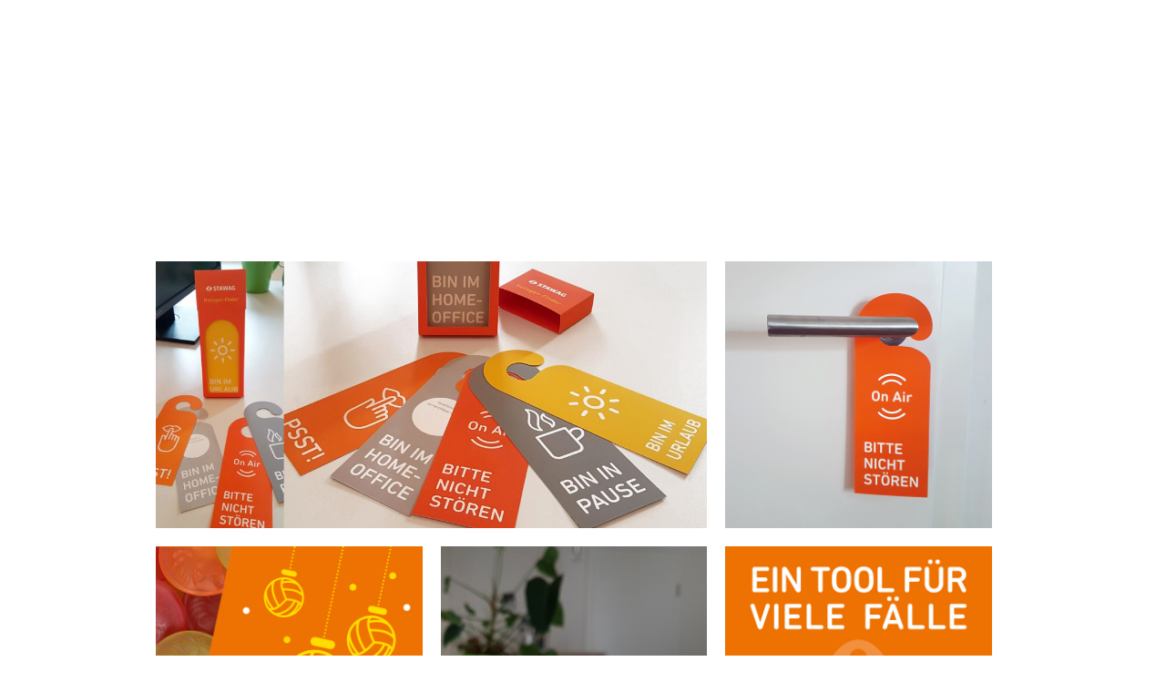

--- FILE ---
content_type: text/html; charset=UTF-8
request_url: https://rachiq-design.de/referenzen/soluta-vero-aut-a/
body_size: 11005
content:
<!doctype html>
<html lang="de">
<head>
	<meta charset="UTF-8">
	<meta name="viewport" content="width=device-width, initial-scale=1">
	<link rel="profile" href="https://gmpg.org/xfn/11">

	<title>Querbeet &#8211; rachiq design</title>
<meta name='robots' content='max-image-preview:large' />
<link rel="alternate" type="application/rss+xml" title="rachiq design &raquo; Feed" href="https://rachiq-design.de/feed/" />
<link rel="alternate" type="application/rss+xml" title="rachiq design &raquo; Kommentar-Feed" href="https://rachiq-design.de/comments/feed/" />
<link rel="alternate" title="oEmbed (JSON)" type="application/json+oembed" href="https://rachiq-design.de/wp-json/oembed/1.0/embed?url=https%3A%2F%2Frachiq-design.de%2Freferenzen%2Fsoluta-vero-aut-a%2F" />
<link rel="alternate" title="oEmbed (XML)" type="text/xml+oembed" href="https://rachiq-design.de/wp-json/oembed/1.0/embed?url=https%3A%2F%2Frachiq-design.de%2Freferenzen%2Fsoluta-vero-aut-a%2F&#038;format=xml" />
<style id='wp-img-auto-sizes-contain-inline-css'>
img:is([sizes=auto i],[sizes^="auto," i]){contain-intrinsic-size:3000px 1500px}
/*# sourceURL=wp-img-auto-sizes-contain-inline-css */
</style>
<style id='wp-emoji-styles-inline-css'>

	img.wp-smiley, img.emoji {
		display: inline !important;
		border: none !important;
		box-shadow: none !important;
		height: 1em !important;
		width: 1em !important;
		margin: 0 0.07em !important;
		vertical-align: -0.1em !important;
		background: none !important;
		padding: 0 !important;
	}
/*# sourceURL=wp-emoji-styles-inline-css */
</style>
<link rel='stylesheet' id='wp-block-library-css' href='https://rachiq-design.de/wp-includes/css/dist/block-library/style.min.css?ver=6.9' media='all' />
<style id='wp-block-image-inline-css'>
.wp-block-image>a,.wp-block-image>figure>a{display:inline-block}.wp-block-image img{box-sizing:border-box;height:auto;max-width:100%;vertical-align:bottom}@media not (prefers-reduced-motion){.wp-block-image img.hide{visibility:hidden}.wp-block-image img.show{animation:show-content-image .4s}}.wp-block-image[style*=border-radius] img,.wp-block-image[style*=border-radius]>a{border-radius:inherit}.wp-block-image.has-custom-border img{box-sizing:border-box}.wp-block-image.aligncenter{text-align:center}.wp-block-image.alignfull>a,.wp-block-image.alignwide>a{width:100%}.wp-block-image.alignfull img,.wp-block-image.alignwide img{height:auto;width:100%}.wp-block-image .aligncenter,.wp-block-image .alignleft,.wp-block-image .alignright,.wp-block-image.aligncenter,.wp-block-image.alignleft,.wp-block-image.alignright{display:table}.wp-block-image .aligncenter>figcaption,.wp-block-image .alignleft>figcaption,.wp-block-image .alignright>figcaption,.wp-block-image.aligncenter>figcaption,.wp-block-image.alignleft>figcaption,.wp-block-image.alignright>figcaption{caption-side:bottom;display:table-caption}.wp-block-image .alignleft{float:left;margin:.5em 1em .5em 0}.wp-block-image .alignright{float:right;margin:.5em 0 .5em 1em}.wp-block-image .aligncenter{margin-left:auto;margin-right:auto}.wp-block-image :where(figcaption){margin-bottom:1em;margin-top:.5em}.wp-block-image.is-style-circle-mask img{border-radius:9999px}@supports ((-webkit-mask-image:none) or (mask-image:none)) or (-webkit-mask-image:none){.wp-block-image.is-style-circle-mask img{border-radius:0;-webkit-mask-image:url('data:image/svg+xml;utf8,<svg viewBox="0 0 100 100" xmlns="http://www.w3.org/2000/svg"><circle cx="50" cy="50" r="50"/></svg>');mask-image:url('data:image/svg+xml;utf8,<svg viewBox="0 0 100 100" xmlns="http://www.w3.org/2000/svg"><circle cx="50" cy="50" r="50"/></svg>');mask-mode:alpha;-webkit-mask-position:center;mask-position:center;-webkit-mask-repeat:no-repeat;mask-repeat:no-repeat;-webkit-mask-size:contain;mask-size:contain}}:root :where(.wp-block-image.is-style-rounded img,.wp-block-image .is-style-rounded img){border-radius:9999px}.wp-block-image figure{margin:0}.wp-lightbox-container{display:flex;flex-direction:column;position:relative}.wp-lightbox-container img{cursor:zoom-in}.wp-lightbox-container img:hover+button{opacity:1}.wp-lightbox-container button{align-items:center;backdrop-filter:blur(16px) saturate(180%);background-color:#5a5a5a40;border:none;border-radius:4px;cursor:zoom-in;display:flex;height:20px;justify-content:center;opacity:0;padding:0;position:absolute;right:16px;text-align:center;top:16px;width:20px;z-index:100}@media not (prefers-reduced-motion){.wp-lightbox-container button{transition:opacity .2s ease}}.wp-lightbox-container button:focus-visible{outline:3px auto #5a5a5a40;outline:3px auto -webkit-focus-ring-color;outline-offset:3px}.wp-lightbox-container button:hover{cursor:pointer;opacity:1}.wp-lightbox-container button:focus{opacity:1}.wp-lightbox-container button:focus,.wp-lightbox-container button:hover,.wp-lightbox-container button:not(:hover):not(:active):not(.has-background){background-color:#5a5a5a40;border:none}.wp-lightbox-overlay{box-sizing:border-box;cursor:zoom-out;height:100vh;left:0;overflow:hidden;position:fixed;top:0;visibility:hidden;width:100%;z-index:100000}.wp-lightbox-overlay .close-button{align-items:center;cursor:pointer;display:flex;justify-content:center;min-height:40px;min-width:40px;padding:0;position:absolute;right:calc(env(safe-area-inset-right) + 16px);top:calc(env(safe-area-inset-top) + 16px);z-index:5000000}.wp-lightbox-overlay .close-button:focus,.wp-lightbox-overlay .close-button:hover,.wp-lightbox-overlay .close-button:not(:hover):not(:active):not(.has-background){background:none;border:none}.wp-lightbox-overlay .lightbox-image-container{height:var(--wp--lightbox-container-height);left:50%;overflow:hidden;position:absolute;top:50%;transform:translate(-50%,-50%);transform-origin:top left;width:var(--wp--lightbox-container-width);z-index:9999999999}.wp-lightbox-overlay .wp-block-image{align-items:center;box-sizing:border-box;display:flex;height:100%;justify-content:center;margin:0;position:relative;transform-origin:0 0;width:100%;z-index:3000000}.wp-lightbox-overlay .wp-block-image img{height:var(--wp--lightbox-image-height);min-height:var(--wp--lightbox-image-height);min-width:var(--wp--lightbox-image-width);width:var(--wp--lightbox-image-width)}.wp-lightbox-overlay .wp-block-image figcaption{display:none}.wp-lightbox-overlay button{background:none;border:none}.wp-lightbox-overlay .scrim{background-color:#fff;height:100%;opacity:.9;position:absolute;width:100%;z-index:2000000}.wp-lightbox-overlay.active{visibility:visible}@media not (prefers-reduced-motion){.wp-lightbox-overlay.active{animation:turn-on-visibility .25s both}.wp-lightbox-overlay.active img{animation:turn-on-visibility .35s both}.wp-lightbox-overlay.show-closing-animation:not(.active){animation:turn-off-visibility .35s both}.wp-lightbox-overlay.show-closing-animation:not(.active) img{animation:turn-off-visibility .25s both}.wp-lightbox-overlay.zoom.active{animation:none;opacity:1;visibility:visible}.wp-lightbox-overlay.zoom.active .lightbox-image-container{animation:lightbox-zoom-in .4s}.wp-lightbox-overlay.zoom.active .lightbox-image-container img{animation:none}.wp-lightbox-overlay.zoom.active .scrim{animation:turn-on-visibility .4s forwards}.wp-lightbox-overlay.zoom.show-closing-animation:not(.active){animation:none}.wp-lightbox-overlay.zoom.show-closing-animation:not(.active) .lightbox-image-container{animation:lightbox-zoom-out .4s}.wp-lightbox-overlay.zoom.show-closing-animation:not(.active) .lightbox-image-container img{animation:none}.wp-lightbox-overlay.zoom.show-closing-animation:not(.active) .scrim{animation:turn-off-visibility .4s forwards}}@keyframes show-content-image{0%{visibility:hidden}99%{visibility:hidden}to{visibility:visible}}@keyframes turn-on-visibility{0%{opacity:0}to{opacity:1}}@keyframes turn-off-visibility{0%{opacity:1;visibility:visible}99%{opacity:0;visibility:visible}to{opacity:0;visibility:hidden}}@keyframes lightbox-zoom-in{0%{transform:translate(calc((-100vw + var(--wp--lightbox-scrollbar-width))/2 + var(--wp--lightbox-initial-left-position)),calc(-50vh + var(--wp--lightbox-initial-top-position))) scale(var(--wp--lightbox-scale))}to{transform:translate(-50%,-50%) scale(1)}}@keyframes lightbox-zoom-out{0%{transform:translate(-50%,-50%) scale(1);visibility:visible}99%{visibility:visible}to{transform:translate(calc((-100vw + var(--wp--lightbox-scrollbar-width))/2 + var(--wp--lightbox-initial-left-position)),calc(-50vh + var(--wp--lightbox-initial-top-position))) scale(var(--wp--lightbox-scale));visibility:hidden}}
/*# sourceURL=https://rachiq-design.de/wp-includes/blocks/image/style.min.css */
</style>
<style id='wp-block-columns-inline-css'>
.wp-block-columns{box-sizing:border-box;display:flex;flex-wrap:wrap!important}@media (min-width:782px){.wp-block-columns{flex-wrap:nowrap!important}}.wp-block-columns{align-items:normal!important}.wp-block-columns.are-vertically-aligned-top{align-items:flex-start}.wp-block-columns.are-vertically-aligned-center{align-items:center}.wp-block-columns.are-vertically-aligned-bottom{align-items:flex-end}@media (max-width:781px){.wp-block-columns:not(.is-not-stacked-on-mobile)>.wp-block-column{flex-basis:100%!important}}@media (min-width:782px){.wp-block-columns:not(.is-not-stacked-on-mobile)>.wp-block-column{flex-basis:0;flex-grow:1}.wp-block-columns:not(.is-not-stacked-on-mobile)>.wp-block-column[style*=flex-basis]{flex-grow:0}}.wp-block-columns.is-not-stacked-on-mobile{flex-wrap:nowrap!important}.wp-block-columns.is-not-stacked-on-mobile>.wp-block-column{flex-basis:0;flex-grow:1}.wp-block-columns.is-not-stacked-on-mobile>.wp-block-column[style*=flex-basis]{flex-grow:0}:where(.wp-block-columns){margin-bottom:1.75em}:where(.wp-block-columns.has-background){padding:1.25em 2.375em}.wp-block-column{flex-grow:1;min-width:0;overflow-wrap:break-word;word-break:break-word}.wp-block-column.is-vertically-aligned-top{align-self:flex-start}.wp-block-column.is-vertically-aligned-center{align-self:center}.wp-block-column.is-vertically-aligned-bottom{align-self:flex-end}.wp-block-column.is-vertically-aligned-stretch{align-self:stretch}.wp-block-column.is-vertically-aligned-bottom,.wp-block-column.is-vertically-aligned-center,.wp-block-column.is-vertically-aligned-top{width:100%}
/*# sourceURL=https://rachiq-design.de/wp-includes/blocks/columns/style.min.css */
</style>
<style id='wp-block-paragraph-inline-css'>
.is-small-text{font-size:.875em}.is-regular-text{font-size:1em}.is-large-text{font-size:2.25em}.is-larger-text{font-size:3em}.has-drop-cap:not(:focus):first-letter{float:left;font-size:8.4em;font-style:normal;font-weight:100;line-height:.68;margin:.05em .1em 0 0;text-transform:uppercase}body.rtl .has-drop-cap:not(:focus):first-letter{float:none;margin-left:.1em}p.has-drop-cap.has-background{overflow:hidden}:root :where(p.has-background){padding:1.25em 2.375em}:where(p.has-text-color:not(.has-link-color)) a{color:inherit}p.has-text-align-left[style*="writing-mode:vertical-lr"],p.has-text-align-right[style*="writing-mode:vertical-rl"]{rotate:180deg}
/*# sourceURL=https://rachiq-design.de/wp-includes/blocks/paragraph/style.min.css */
</style>
<style id='global-styles-inline-css'>
:root{--wp--preset--aspect-ratio--square: 1;--wp--preset--aspect-ratio--4-3: 4/3;--wp--preset--aspect-ratio--3-4: 3/4;--wp--preset--aspect-ratio--3-2: 3/2;--wp--preset--aspect-ratio--2-3: 2/3;--wp--preset--aspect-ratio--16-9: 16/9;--wp--preset--aspect-ratio--9-16: 9/16;--wp--preset--color--black: #000000;--wp--preset--color--cyan-bluish-gray: #abb8c3;--wp--preset--color--white: #ffffff;--wp--preset--color--pale-pink: #f78da7;--wp--preset--color--vivid-red: #cf2e2e;--wp--preset--color--luminous-vivid-orange: #ff6900;--wp--preset--color--luminous-vivid-amber: #fcb900;--wp--preset--color--light-green-cyan: #7bdcb5;--wp--preset--color--vivid-green-cyan: #00d084;--wp--preset--color--pale-cyan-blue: #8ed1fc;--wp--preset--color--vivid-cyan-blue: #0693e3;--wp--preset--color--vivid-purple: #9b51e0;--wp--preset--color--primary: #87B135;--wp--preset--color--secondary: #bcbcbc;--wp--preset--color--accent: #ef7103;--wp--preset--color--dark: #515252;--wp--preset--gradient--vivid-cyan-blue-to-vivid-purple: linear-gradient(135deg,rgb(6,147,227) 0%,rgb(155,81,224) 100%);--wp--preset--gradient--light-green-cyan-to-vivid-green-cyan: linear-gradient(135deg,rgb(122,220,180) 0%,rgb(0,208,130) 100%);--wp--preset--gradient--luminous-vivid-amber-to-luminous-vivid-orange: linear-gradient(135deg,rgb(252,185,0) 0%,rgb(255,105,0) 100%);--wp--preset--gradient--luminous-vivid-orange-to-vivid-red: linear-gradient(135deg,rgb(255,105,0) 0%,rgb(207,46,46) 100%);--wp--preset--gradient--very-light-gray-to-cyan-bluish-gray: linear-gradient(135deg,rgb(238,238,238) 0%,rgb(169,184,195) 100%);--wp--preset--gradient--cool-to-warm-spectrum: linear-gradient(135deg,rgb(74,234,220) 0%,rgb(151,120,209) 20%,rgb(207,42,186) 40%,rgb(238,44,130) 60%,rgb(251,105,98) 80%,rgb(254,248,76) 100%);--wp--preset--gradient--blush-light-purple: linear-gradient(135deg,rgb(255,206,236) 0%,rgb(152,150,240) 100%);--wp--preset--gradient--blush-bordeaux: linear-gradient(135deg,rgb(254,205,165) 0%,rgb(254,45,45) 50%,rgb(107,0,62) 100%);--wp--preset--gradient--luminous-dusk: linear-gradient(135deg,rgb(255,203,112) 0%,rgb(199,81,192) 50%,rgb(65,88,208) 100%);--wp--preset--gradient--pale-ocean: linear-gradient(135deg,rgb(255,245,203) 0%,rgb(182,227,212) 50%,rgb(51,167,181) 100%);--wp--preset--gradient--electric-grass: linear-gradient(135deg,rgb(202,248,128) 0%,rgb(113,206,126) 100%);--wp--preset--gradient--midnight: linear-gradient(135deg,rgb(2,3,129) 0%,rgb(40,116,252) 100%);--wp--preset--font-size--small: 13px;--wp--preset--font-size--medium: 20px;--wp--preset--font-size--large: 36px;--wp--preset--font-size--x-large: 42px;--wp--preset--spacing--20: 0.44rem;--wp--preset--spacing--30: 0.67rem;--wp--preset--spacing--40: 1rem;--wp--preset--spacing--50: 1.5rem;--wp--preset--spacing--60: 2.25rem;--wp--preset--spacing--70: 3.38rem;--wp--preset--spacing--80: 5.06rem;--wp--preset--shadow--natural: 6px 6px 9px rgba(0, 0, 0, 0.2);--wp--preset--shadow--deep: 12px 12px 50px rgba(0, 0, 0, 0.4);--wp--preset--shadow--sharp: 6px 6px 0px rgba(0, 0, 0, 0.2);--wp--preset--shadow--outlined: 6px 6px 0px -3px rgb(255, 255, 255), 6px 6px rgb(0, 0, 0);--wp--preset--shadow--crisp: 6px 6px 0px rgb(0, 0, 0);}:where(.is-layout-flex){gap: 0.5em;}:where(.is-layout-grid){gap: 0.5em;}body .is-layout-flex{display: flex;}.is-layout-flex{flex-wrap: wrap;align-items: center;}.is-layout-flex > :is(*, div){margin: 0;}body .is-layout-grid{display: grid;}.is-layout-grid > :is(*, div){margin: 0;}:where(.wp-block-columns.is-layout-flex){gap: 2em;}:where(.wp-block-columns.is-layout-grid){gap: 2em;}:where(.wp-block-post-template.is-layout-flex){gap: 1.25em;}:where(.wp-block-post-template.is-layout-grid){gap: 1.25em;}.has-black-color{color: var(--wp--preset--color--black) !important;}.has-cyan-bluish-gray-color{color: var(--wp--preset--color--cyan-bluish-gray) !important;}.has-white-color{color: var(--wp--preset--color--white) !important;}.has-pale-pink-color{color: var(--wp--preset--color--pale-pink) !important;}.has-vivid-red-color{color: var(--wp--preset--color--vivid-red) !important;}.has-luminous-vivid-orange-color{color: var(--wp--preset--color--luminous-vivid-orange) !important;}.has-luminous-vivid-amber-color{color: var(--wp--preset--color--luminous-vivid-amber) !important;}.has-light-green-cyan-color{color: var(--wp--preset--color--light-green-cyan) !important;}.has-vivid-green-cyan-color{color: var(--wp--preset--color--vivid-green-cyan) !important;}.has-pale-cyan-blue-color{color: var(--wp--preset--color--pale-cyan-blue) !important;}.has-vivid-cyan-blue-color{color: var(--wp--preset--color--vivid-cyan-blue) !important;}.has-vivid-purple-color{color: var(--wp--preset--color--vivid-purple) !important;}.has-black-background-color{background-color: var(--wp--preset--color--black) !important;}.has-cyan-bluish-gray-background-color{background-color: var(--wp--preset--color--cyan-bluish-gray) !important;}.has-white-background-color{background-color: var(--wp--preset--color--white) !important;}.has-pale-pink-background-color{background-color: var(--wp--preset--color--pale-pink) !important;}.has-vivid-red-background-color{background-color: var(--wp--preset--color--vivid-red) !important;}.has-luminous-vivid-orange-background-color{background-color: var(--wp--preset--color--luminous-vivid-orange) !important;}.has-luminous-vivid-amber-background-color{background-color: var(--wp--preset--color--luminous-vivid-amber) !important;}.has-light-green-cyan-background-color{background-color: var(--wp--preset--color--light-green-cyan) !important;}.has-vivid-green-cyan-background-color{background-color: var(--wp--preset--color--vivid-green-cyan) !important;}.has-pale-cyan-blue-background-color{background-color: var(--wp--preset--color--pale-cyan-blue) !important;}.has-vivid-cyan-blue-background-color{background-color: var(--wp--preset--color--vivid-cyan-blue) !important;}.has-vivid-purple-background-color{background-color: var(--wp--preset--color--vivid-purple) !important;}.has-black-border-color{border-color: var(--wp--preset--color--black) !important;}.has-cyan-bluish-gray-border-color{border-color: var(--wp--preset--color--cyan-bluish-gray) !important;}.has-white-border-color{border-color: var(--wp--preset--color--white) !important;}.has-pale-pink-border-color{border-color: var(--wp--preset--color--pale-pink) !important;}.has-vivid-red-border-color{border-color: var(--wp--preset--color--vivid-red) !important;}.has-luminous-vivid-orange-border-color{border-color: var(--wp--preset--color--luminous-vivid-orange) !important;}.has-luminous-vivid-amber-border-color{border-color: var(--wp--preset--color--luminous-vivid-amber) !important;}.has-light-green-cyan-border-color{border-color: var(--wp--preset--color--light-green-cyan) !important;}.has-vivid-green-cyan-border-color{border-color: var(--wp--preset--color--vivid-green-cyan) !important;}.has-pale-cyan-blue-border-color{border-color: var(--wp--preset--color--pale-cyan-blue) !important;}.has-vivid-cyan-blue-border-color{border-color: var(--wp--preset--color--vivid-cyan-blue) !important;}.has-vivid-purple-border-color{border-color: var(--wp--preset--color--vivid-purple) !important;}.has-vivid-cyan-blue-to-vivid-purple-gradient-background{background: var(--wp--preset--gradient--vivid-cyan-blue-to-vivid-purple) !important;}.has-light-green-cyan-to-vivid-green-cyan-gradient-background{background: var(--wp--preset--gradient--light-green-cyan-to-vivid-green-cyan) !important;}.has-luminous-vivid-amber-to-luminous-vivid-orange-gradient-background{background: var(--wp--preset--gradient--luminous-vivid-amber-to-luminous-vivid-orange) !important;}.has-luminous-vivid-orange-to-vivid-red-gradient-background{background: var(--wp--preset--gradient--luminous-vivid-orange-to-vivid-red) !important;}.has-very-light-gray-to-cyan-bluish-gray-gradient-background{background: var(--wp--preset--gradient--very-light-gray-to-cyan-bluish-gray) !important;}.has-cool-to-warm-spectrum-gradient-background{background: var(--wp--preset--gradient--cool-to-warm-spectrum) !important;}.has-blush-light-purple-gradient-background{background: var(--wp--preset--gradient--blush-light-purple) !important;}.has-blush-bordeaux-gradient-background{background: var(--wp--preset--gradient--blush-bordeaux) !important;}.has-luminous-dusk-gradient-background{background: var(--wp--preset--gradient--luminous-dusk) !important;}.has-pale-ocean-gradient-background{background: var(--wp--preset--gradient--pale-ocean) !important;}.has-electric-grass-gradient-background{background: var(--wp--preset--gradient--electric-grass) !important;}.has-midnight-gradient-background{background: var(--wp--preset--gradient--midnight) !important;}.has-small-font-size{font-size: var(--wp--preset--font-size--small) !important;}.has-medium-font-size{font-size: var(--wp--preset--font-size--medium) !important;}.has-large-font-size{font-size: var(--wp--preset--font-size--large) !important;}.has-x-large-font-size{font-size: var(--wp--preset--font-size--x-large) !important;}
:where(.wp-block-columns.is-layout-flex){gap: 2em;}:where(.wp-block-columns.is-layout-grid){gap: 2em;}
/*# sourceURL=global-styles-inline-css */
</style>
<style id='core-block-supports-inline-css'>
.wp-container-core-columns-is-layout-9d6595d7{flex-wrap:nowrap;}
/*# sourceURL=core-block-supports-inline-css */
</style>

<style id='classic-theme-styles-inline-css'>
/*! This file is auto-generated */
.wp-block-button__link{color:#fff;background-color:#32373c;border-radius:9999px;box-shadow:none;text-decoration:none;padding:calc(.667em + 2px) calc(1.333em + 2px);font-size:1.125em}.wp-block-file__button{background:#32373c;color:#fff;text-decoration:none}
/*# sourceURL=/wp-includes/css/classic-themes.min.css */
</style>
<link rel='stylesheet' id='eeb-css-frontend-css' href='https://rachiq-design.de/wp-content/plugins/email-encoder-bundle/core/includes/assets/css/style.css?ver=220701-135905' media='all' />
<link rel='stylesheet' id='rachiq-design-style-css' href='https://rachiq-design.de/wp-content/themes/rachiq-design/style.css?ver=1.0.101' media='all' />
<link rel='stylesheet' id='icons-css' href='https://rachiq-design.de/wp-content/themes/rachiq-design/assets/css/all.min.css?ver=1.0.101' media='all' />
<link rel='stylesheet' id='custom-style-css' href='https://rachiq-design.de/wp-content/themes/rachiq-design/assets/css/custom-style.css?ver=1.0.101' media='all' />
<link rel='stylesheet' id='a3a3_lazy_load-css' href='//rachiq-design.de/wp-content/uploads/sass/a3_lazy_load.min.css?ver=1613654436' media='all' />
<link rel='stylesheet' id='kadence-blocks-rowlayout-css' href='https://rachiq-design.de/wp-content/plugins/kadence-blocks/dist/blocks/row.style.build.css?ver=2.4.10' media='all' />
<link rel='stylesheet' id='kadence-blocks-column-css' href='https://rachiq-design.de/wp-content/plugins/kadence-blocks/dist/blocks/column.style.build.css?ver=2.4.10' media='all' />
<style id='kb-column_a25038-f0-inline-css'>
.kadence-column_a25038-f0 > .kt-inside-inner-col{padding-top:0px;padding-bottom:0px;padding-left:0px;padding-right:0px;}.wp-block-kadence-column.kadence-column_a25038-f0 > .kt-inside-inner-col{margin-top:0px;margin-bottom:0px;margin-right:0px;margin-left:0px;}
/*# sourceURL=kb-column_a25038-f0-inline-css */
</style>
<style id='kb-column_e4a5dd-c0-inline-css'>
.kadence-column_e4a5dd-c0 > .kt-inside-inner-col{padding-top:0px;padding-bottom:0px;padding-left:0px;padding-right:0px;}.wp-block-kadence-column.kadence-column_e4a5dd-c0 > .kt-inside-inner-col{margin-top:0px;margin-bottom:0px;margin-right:0px;margin-left:0px;}
/*# sourceURL=kb-column_e4a5dd-c0-inline-css */
</style>
<style id='kb-column_0f582b-71-inline-css'>
.kadence-column_0f582b-71 > .kt-inside-inner-col{padding-top:0px;padding-bottom:0px;padding-left:0px;padding-right:0px;}.wp-block-kadence-column.kadence-column_0f582b-71 > .kt-inside-inner-col{margin-top:0px;margin-bottom:0px;margin-right:0px;margin-left:0px;}
/*# sourceURL=kb-column_0f582b-71-inline-css */
</style>
<style id='kb-column_59e14b-f7-inline-css'>
.kadence-column_59e14b-f7 > .kt-inside-inner-col{padding-top:0px;padding-bottom:0px;padding-left:0px;padding-right:0px;}.wp-block-kadence-column.kadence-column_59e14b-f7 > .kt-inside-inner-col{margin-top:0px;margin-bottom:0px;margin-right:0px;margin-left:0px;}
/*# sourceURL=kb-column_59e14b-f7-inline-css */
</style>
<style id='kb-column_34b7a7-f0-inline-css'>
.kadence-column_34b7a7-f0 > .kt-inside-inner-col{padding-top:0px;padding-bottom:0px;padding-left:0px;padding-right:0px;}.wp-block-kadence-column.kadence-column_34b7a7-f0 > .kt-inside-inner-col{margin-top:0px;margin-bottom:0px;margin-right:0px;margin-left:0px;}
/*# sourceURL=kb-column_34b7a7-f0-inline-css */
</style>
<style id='kb-column_8b8fde-6c-inline-css'>
.kadence-column_8b8fde-6c > .kt-inside-inner-col{padding-top:0px;padding-bottom:0px;padding-left:0px;padding-right:0px;}.wp-block-kadence-column.kadence-column_8b8fde-6c > .kt-inside-inner-col{margin-top:0px;margin-bottom:0px;margin-right:0px;margin-left:0px;}
/*# sourceURL=kb-column_8b8fde-6c-inline-css */
</style>
<style id='kb-column_75dc15-b8-inline-css'>
.kadence-column_75dc15-b8 > .kt-inside-inner-col{padding-top:0px;padding-bottom:0px;padding-left:0px;padding-right:0px;}.wp-block-kadence-column.kadence-column_75dc15-b8 > .kt-inside-inner-col{margin-top:0px;margin-bottom:0px;margin-right:0px;margin-left:0px;}
/*# sourceURL=kb-column_75dc15-b8-inline-css */
</style>
<style id='kb-column_918bd1-93-inline-css'>
.kadence-column_918bd1-93 > .kt-inside-inner-col{padding-top:0px;padding-bottom:0px;padding-left:0px;padding-right:0px;}.wp-block-kadence-column.kadence-column_918bd1-93 > .kt-inside-inner-col{margin-top:0px;margin-bottom:0px;margin-right:0px;margin-left:0px;}
/*# sourceURL=kb-column_918bd1-93-inline-css */
</style>
<style id='kb-column_f6f4b4-97-inline-css'>
.kadence-column_f6f4b4-97 > .kt-inside-inner-col{padding-top:0px;padding-bottom:0px;padding-left:0px;padding-right:0px;}.wp-block-kadence-column.kadence-column_f6f4b4-97 > .kt-inside-inner-col{margin-top:0px;margin-bottom:0px;margin-right:0px;margin-left:0px;}
/*# sourceURL=kb-column_f6f4b4-97-inline-css */
</style>
<style id='kb-column_65462f-30-inline-css'>
.kadence-column_65462f-30 > .kt-inside-inner-col{padding-top:0px;padding-bottom:0px;padding-left:0px;padding-right:0px;}.wp-block-kadence-column.kadence-column_65462f-30 > .kt-inside-inner-col{margin-top:0px;margin-bottom:0px;margin-right:0px;margin-left:0px;}
/*# sourceURL=kb-column_65462f-30-inline-css */
</style>
<style id='kb-column_7a10f7-70-inline-css'>
.kadence-column_7a10f7-70 > .kt-inside-inner-col{padding-top:0px;padding-bottom:0px;padding-left:0px;padding-right:0px;}.wp-block-kadence-column.kadence-column_7a10f7-70 > .kt-inside-inner-col{margin-top:0px;margin-bottom:0px;margin-right:0px;margin-left:0px;}
/*# sourceURL=kb-column_7a10f7-70-inline-css */
</style>
<script src="https://rachiq-design.de/wp-includes/js/jquery/jquery.min.js?ver=3.7.1" id="jquery-core-js"></script>
<script src="https://rachiq-design.de/wp-includes/js/jquery/jquery-migrate.min.js?ver=3.4.1" id="jquery-migrate-js"></script>
<script src="https://rachiq-design.de/wp-content/plugins/email-encoder-bundle/core/includes/assets/js/custom.js?ver=220701-135905" id="eeb-js-frontend-js"></script>
<link rel="https://api.w.org/" href="https://rachiq-design.de/wp-json/" /><link rel="alternate" title="JSON" type="application/json" href="https://rachiq-design.de/wp-json/wp/v2/referenzen/58" /><link rel="EditURI" type="application/rsd+xml" title="RSD" href="https://rachiq-design.de/xmlrpc.php?rsd" />
<meta name="generator" content="WordPress 6.9" />
<link rel="canonical" href="https://rachiq-design.de/referenzen/soluta-vero-aut-a/" />
<link rel='shortlink' href='https://rachiq-design.de/?p=58' />
		<style type="text/css">
					.site-title,
			.site-description {
				position: absolute;
				clip: rect(1px, 1px, 1px, 1px);
				}
					</style>
		<link rel="icon" href="https://rachiq-design.de/wp-content/uploads/2021/03/cropped-Favicon@3x-32x32.png" sizes="32x32" />
<link rel="icon" href="https://rachiq-design.de/wp-content/uploads/2021/03/cropped-Favicon@3x-192x192.png" sizes="192x192" />
<link rel="apple-touch-icon" href="https://rachiq-design.de/wp-content/uploads/2021/03/cropped-Favicon@3x-180x180.png" />
<meta name="msapplication-TileImage" content="https://rachiq-design.de/wp-content/uploads/2021/03/cropped-Favicon@3x-270x270.png" />
		<style id="wp-custom-css">
			.wp-block-image figcaption{
	font-size:smaller;
	text-align:center;
}
@screen and min-with(600px){
	.radius-10{
		flex-directiom:column;
	}
}

.radius-10 .wp-block-image:not(.is-style-rounded) img {
    border-radius: 10px;
    overflow: hidden;
}		</style>
			<script>
	function resizeIframe(obj) {
		obj.style.height = obj.contentWindow.document.documentElement.scrollHeight + 'px';
	}
	</script>
</head>

<body class="wp-singular referenzen-template-default single single-referenzen postid-58 wp-custom-logo wp-theme-rachiq-design no-sidebar">
	<a class="skip-link screen-reader-text" href="#primary">zum Content springen</a>

	<main id="primary" class="site-main">
		<div class="ref-header d-flex justify-content-between align-items-baseline pr-5 mb-5">
		<div class="d-block">
			<h2>
				Referenzen			</h2>
			Referenz 6/ 20			
		</div>

		
	<nav class="navigation post-navigation" aria-label="Beiträge">
		<h2 class="screen-reader-text">Beitragsnavigation</h2>
		<div class="nav-links"><div class="nav-previous"><a href="https://rachiq-design.de/referenzen/test-referenz/" rel="prev"><span class="next" title="Zeitung für Mitarbeiter:innen"><span>nächste</span><i class="fas fa-angle-double-right ml-1"></i></span></a></div><div class="nav-next"><a href="https://rachiq-design.de/referenzen/immer-am-netz/" rel="next"><span class="prev" title="Immer am Netz"><i class="fas fa-angle-double-left mr-1"></i><span>vorige</span></span></a></div></div>
	</nav>		
		</div>

		
<article id="post-58" class="post-58 referenzen type-referenzen status-publish has-post-thumbnail hentry category-allgemein">
	<div class="entry-content">

		
<div class="wp-block-columns mb-0 is-layout-flex wp-container-core-columns-is-layout-9d6595d7 wp-block-columns-is-layout-flex">
<div class="wp-block-column is-layout-flow wp-block-column-is-layout-flow">
<p><strong>STAWAG: Anzeigen, Flyer, Kalender &amp; Co.</strong></p>



<p>Das ganze Jahr über entstehen jede Menge Begleitmaterialien, Anzeigen, Giveaways oder Raumgestaltungen für diverse Projekte, Anlässe und Veranstaltungen.</p>
</div>
</div>



<div class="wp-block-kadence-rowlayout alignnone rqd-grid"><div id="kt-layout-id_c612f7-04" class="kt-row-layout-inner kt-layout-id_c612f7-04"><div class="kt-row-column-wrap kt-has-2-columns kt-gutter-narrow kt-v-gutter-default kt-row-valign-middle kt-row-layout-left-golden kt-tab-layout-left-golden kt-m-colapse-left-to-right kt-mobile-layout-row">
<div class="wp-block-kadence-column inner-column-1 kadence-column_a25038-f0 col-2w_1h"><div class="kt-inside-inner-col">
<figure class="wp-block-image size-large"><img fetchpriority="high" decoding="async" width="1024" height="495" src="https://rachiq-design.de/wp-content/uploads/2021/04/Referenz_Tuerhaenger_1240x600_210422-1024x495.jpg" alt="" class="wp-image-3041" srcset="https://rachiq-design.de/wp-content/uploads/2021/04/Referenz_Tuerhaenger_1240x600_210422-1024x495.jpg 1024w, https://rachiq-design.de/wp-content/uploads/2021/04/Referenz_Tuerhaenger_1240x600_210422-300x145.jpg 300w, https://rachiq-design.de/wp-content/uploads/2021/04/Referenz_Tuerhaenger_1240x600_210422-768x372.jpg 768w, https://rachiq-design.de/wp-content/uploads/2021/04/Referenz_Tuerhaenger_1240x600_210422-620x300.jpg 620w, https://rachiq-design.de/wp-content/uploads/2021/04/Referenz_Tuerhaenger_1240x600_210422.jpg 1240w" sizes="(max-width: 1024px) 100vw, 1024px" /></figure>
</div></div>



<div class="wp-block-kadence-column inner-column-2 kadence-column_95e7a2-ac col-1w_1h"><div class="kt-inside-inner-col">
<figure class="wp-block-image size-large"><img decoding="async" width="600" height="600" src="https://rachiq-design.de/wp-content/uploads/2021/01/Referenz_Tuerhaenger_600x600_210420.jpg" alt="" class="wp-image-3013" srcset="https://rachiq-design.de/wp-content/uploads/2021/01/Referenz_Tuerhaenger_600x600_210420.jpg 600w, https://rachiq-design.de/wp-content/uploads/2021/01/Referenz_Tuerhaenger_600x600_210420-300x300.jpg 300w, https://rachiq-design.de/wp-content/uploads/2021/01/Referenz_Tuerhaenger_600x600_210420-150x150.jpg 150w" sizes="(max-width: 600px) 100vw, 600px" /></figure>
</div></div>
</div></div></div>



<div class="wp-block-kadence-rowlayout alignnone rqd-grid"><div id="kt-layout-id_96525a-e3" class="kt-row-layout-inner kt-layout-id_96525a-e3"><div class="kt-row-column-wrap kt-has-3-columns kt-gutter-narrow kt-v-gutter-default kt-row-valign-middle kt-row-layout-equal kt-tab-layout-equal kt-m-colapse-left-to-right kt-mobile-layout-row">
<div class="wp-block-kadence-column inner-column-1 kadence-column_e4a5dd-c0 col-1w_1_5h"><div class="kt-inside-inner-col">
<figure class="wp-block-image size-full"><img decoding="async" width="600" height="860" src="https://rachiq-design.de/wp-content/uploads/2021/01/Naschtuete_600x860_250312.jpg" alt="" class="wp-image-3356" srcset="https://rachiq-design.de/wp-content/uploads/2021/01/Naschtuete_600x860_250312.jpg 600w, https://rachiq-design.de/wp-content/uploads/2021/01/Naschtuete_600x860_250312-209x300.jpg 209w, https://rachiq-design.de/wp-content/uploads/2021/01/Naschtuete_600x860_250312-300x430.jpg 300w" sizes="(max-width: 600px) 100vw, 600px" /></figure>
</div></div>



<div class="wp-block-kadence-column inner-column-2 kadence-column_1c5bcf-14 col-1w_1_5h"><div class="kt-inside-inner-col">
<figure class="wp-block-image size-full"><img loading="lazy" decoding="async" width="600" height="860" src="https://rachiq-design.de/wp-content/uploads/2021/01/Suesse_Gruesse_600x860_250312.jpg" alt="" class="wp-image-3357" srcset="https://rachiq-design.de/wp-content/uploads/2021/01/Suesse_Gruesse_600x860_250312.jpg 600w, https://rachiq-design.de/wp-content/uploads/2021/01/Suesse_Gruesse_600x860_250312-209x300.jpg 209w, https://rachiq-design.de/wp-content/uploads/2021/01/Suesse_Gruesse_600x860_250312-300x430.jpg 300w" sizes="auto, (max-width: 600px) 100vw, 600px" /></figure>
</div></div>



<div class="wp-block-kadence-column inner-column-3 kadence-column_0f582b-71 col-1w_1_5h"><div class="kt-inside-inner-col">
<figure class="wp-block-image size-full"><img loading="lazy" decoding="async" width="600" height="860" src="https://rachiq-design.de/wp-content/uploads/2021/01/Einkaufswagenentriegler_600x860_250312.jpg" alt="" class="wp-image-3358" srcset="https://rachiq-design.de/wp-content/uploads/2021/01/Einkaufswagenentriegler_600x860_250312.jpg 600w, https://rachiq-design.de/wp-content/uploads/2021/01/Einkaufswagenentriegler_600x860_250312-209x300.jpg 209w, https://rachiq-design.de/wp-content/uploads/2021/01/Einkaufswagenentriegler_600x860_250312-300x430.jpg 300w" sizes="auto, (max-width: 600px) 100vw, 600px" /></figure>
</div></div>
</div></div></div>



<div class="wp-block-kadence-rowlayout alignnone rqd-grid"><div id="kt-layout-id_3e5bba-cc" class="kt-row-layout-inner kt-layout-id_3e5bba-cc"><div class="kt-row-column-wrap kt-has-2-columns kt-gutter-narrow kt-v-gutter-default kt-row-valign-middle kt-row-layout-right-golden kt-tab-layout-right-golden kt-m-colapse-left-to-right kt-mobile-layout-row">
<div class="wp-block-kadence-column inner-column-1 kadence-column_59e14b-f7 col-1w_1h"><div class="kt-inside-inner-col">
<figure class="wp-block-image size-full"><img loading="lazy" decoding="async" width="600" height="600" src="https://rachiq-design.de/wp-content/uploads/2021/01/SilhuettenAC_600x600_250312.jpg" alt="" class="wp-image-3361" srcset="https://rachiq-design.de/wp-content/uploads/2021/01/SilhuettenAC_600x600_250312.jpg 600w, https://rachiq-design.de/wp-content/uploads/2021/01/SilhuettenAC_600x600_250312-300x300.jpg 300w, https://rachiq-design.de/wp-content/uploads/2021/01/SilhuettenAC_600x600_250312-150x150.jpg 150w" sizes="auto, (max-width: 600px) 100vw, 600px" /></figure>
</div></div>



<div class="wp-block-kadence-column inner-column-2 kadence-column_d2d752-d2 col-2w_1h"><div class="kt-inside-inner-col">
<figure class="wp-block-image size-large"><img loading="lazy" decoding="async" width="1024" height="495" src="https://rqd.clients.overflow-hillen.de/wp-content/uploads/2021/03/KunstwerkstLuFo_1240x600_210315-1024x495.jpg" alt="LuFo Kunstwerkstatt Fenster
" class="wp-image-2455" srcset="https://rachiq-design.de/wp-content/uploads/2021/03/KunstwerkstLuFo_1240x600_210315-1024x495.jpg 1024w, https://rachiq-design.de/wp-content/uploads/2021/03/KunstwerkstLuFo_1240x600_210315-300x145.jpg 300w, https://rachiq-design.de/wp-content/uploads/2021/03/KunstwerkstLuFo_1240x600_210315-768x372.jpg 768w, https://rachiq-design.de/wp-content/uploads/2021/03/KunstwerkstLuFo_1240x600_210315-620x300.jpg 620w, https://rachiq-design.de/wp-content/uploads/2021/03/KunstwerkstLuFo_1240x600_210315.jpg 1240w" sizes="auto, (max-width: 1024px) 100vw, 1024px" /></figure>
</div></div>
</div></div></div>



<div class="wp-block-kadence-rowlayout alignnone rqd-grid"><div id="kt-layout-id_a26f94-0f" class="kt-row-layout-inner kt-layout-id_a26f94-0f"><div class="kt-row-column-wrap kt-has-2-columns kt-gutter-narrow kt-v-gutter-default kt-row-valign-middle kt-row-layout-left-golden kt-tab-layout-left-golden kt-m-colapse-left-to-right kt-mobile-layout-row">
<div class="wp-block-kadence-column inner-column-1 kadence-column_34b7a7-f0 col-2w_1_5h"><div class="kt-inside-inner-col">
<figure class="wp-block-image size-large"><img loading="lazy" decoding="async" width="1024" height="710" src="https://rqd.clients.overflow-hillen.de/wp-content/uploads/2021/03/Malstifte_1240x860_210315-1024x710.jpg" alt="" class="wp-image-2458" srcset="https://rachiq-design.de/wp-content/uploads/2021/03/Malstifte_1240x860_210315-1024x710.jpg 1024w, https://rachiq-design.de/wp-content/uploads/2021/03/Malstifte_1240x860_210315-300x208.jpg 300w, https://rachiq-design.de/wp-content/uploads/2021/03/Malstifte_1240x860_210315-768x533.jpg 768w, https://rachiq-design.de/wp-content/uploads/2021/03/Malstifte_1240x860_210315-620x430.jpg 620w, https://rachiq-design.de/wp-content/uploads/2021/03/Malstifte_1240x860_210315.jpg 1240w" sizes="auto, (max-width: 1024px) 100vw, 1024px" /></figure>
</div></div>



<div class="wp-block-kadence-column inner-column-2 kadence-column_d153cf-19 col-1w_1_5h"><div class="kt-inside-inner-col">
<figure class="wp-block-image size-large"><img loading="lazy" decoding="async" width="600" height="860" src="https://rqd.clients.overflow-hillen.de/wp-content/uploads/2021/03/T-Kalender2021_600x860_210315.jpg" alt="" class="wp-image-2453" srcset="https://rachiq-design.de/wp-content/uploads/2021/03/T-Kalender2021_600x860_210315.jpg 600w, https://rachiq-design.de/wp-content/uploads/2021/03/T-Kalender2021_600x860_210315-209x300.jpg 209w, https://rachiq-design.de/wp-content/uploads/2021/03/T-Kalender2021_600x860_210315-300x430.jpg 300w" sizes="auto, (max-width: 600px) 100vw, 600px" /></figure>
</div></div>
</div></div></div>



<div class="wp-block-kadence-rowlayout alignnone rqd-grid"><div id="kt-layout-id_ad1fc4-f7" class="kt-row-layout-inner kt-layout-id_ad1fc4-f7"><div class="kt-row-column-wrap kt-has-2-columns kt-gutter-narrow kt-v-gutter-default kt-row-valign-middle kt-row-layout-right-golden kt-tab-layout-right-golden kt-m-colapse-left-to-right kt-mobile-layout-row">
<div class="wp-block-kadence-column inner-column-1 kadence-column_8b8fde-6c col-1w_1_5h"><div class="kt-inside-inner-col">
<figure class="wp-block-image size-full"><img loading="lazy" decoding="async" width="600" height="860" src="https://rachiq-design.de/wp-content/uploads/2021/01/Rursee2021_600x860_210817.jpg" alt="" class="wp-image-3064" srcset="https://rachiq-design.de/wp-content/uploads/2021/01/Rursee2021_600x860_210817.jpg 600w, https://rachiq-design.de/wp-content/uploads/2021/01/Rursee2021_600x860_210817-209x300.jpg 209w, https://rachiq-design.de/wp-content/uploads/2021/01/Rursee2021_600x860_210817-300x430.jpg 300w" sizes="auto, (max-width: 600px) 100vw, 600px" /></figure>
</div></div>



<div class="wp-block-kadence-column inner-column-2 kadence-column_cfe948-f4 col-2w_1_5h"><div class="kt-inside-inner-col">
<figure class="wp-block-image size-large"><img loading="lazy" decoding="async" width="1024" height="710" src="https://rachiq-design.de/wp-content/uploads/2021/01/CHIO2021_1240x860_210817-1024x710.jpg" alt="" class="wp-image-3063" srcset="https://rachiq-design.de/wp-content/uploads/2021/01/CHIO2021_1240x860_210817-1024x710.jpg 1024w, https://rachiq-design.de/wp-content/uploads/2021/01/CHIO2021_1240x860_210817-300x208.jpg 300w, https://rachiq-design.de/wp-content/uploads/2021/01/CHIO2021_1240x860_210817-768x533.jpg 768w, https://rachiq-design.de/wp-content/uploads/2021/01/CHIO2021_1240x860_210817-620x430.jpg 620w, https://rachiq-design.de/wp-content/uploads/2021/01/CHIO2021_1240x860_210817.jpg 1240w" sizes="auto, (max-width: 1024px) 100vw, 1024px" /></figure>
</div></div>
</div></div></div>



<div class="wp-block-kadence-rowlayout alignnone rqd-grid"><div id="kt-layout-id_9f4406-fa" class="kt-row-layout-inner kt-layout-id_9f4406-fa"><div class="kt-row-column-wrap kt-has-3-columns kt-gutter-narrow kt-v-gutter-default kt-row-valign-middle kt-row-layout-equal kt-tab-layout-equal kt-m-colapse-left-to-right kt-mobile-layout-row">
<div class="wp-block-kadence-column inner-column-1 kadence-column_75dc15-b8 col-1w_1_5h"><div class="kt-inside-inner-col">
<figure class="wp-block-image size-full"><img loading="lazy" decoding="async" width="600" height="860" src="https://rachiq-design.de/wp-content/uploads/2021/01/Musterbus_600x860_250312.jpg" alt="" class="wp-image-3364" srcset="https://rachiq-design.de/wp-content/uploads/2021/01/Musterbus_600x860_250312.jpg 600w, https://rachiq-design.de/wp-content/uploads/2021/01/Musterbus_600x860_250312-209x300.jpg 209w, https://rachiq-design.de/wp-content/uploads/2021/01/Musterbus_600x860_250312-300x430.jpg 300w" sizes="auto, (max-width: 600px) 100vw, 600px" /></figure>
</div></div>



<div class="wp-block-kadence-column inner-column-2 kadence-column_ef5e4f-b6 col-1w_1_5h"><div class="kt-inside-inner-col">
<figure class="wp-block-image size-large"><img loading="lazy" decoding="async" width="600" height="860" src="https://rqd.clients.overflow-hillen.de/wp-content/uploads/2021/03/Prepaid_600x860_210315.jpg" alt="" class="wp-image-2450" srcset="https://rachiq-design.de/wp-content/uploads/2021/03/Prepaid_600x860_210315.jpg 600w, https://rachiq-design.de/wp-content/uploads/2021/03/Prepaid_600x860_210315-209x300.jpg 209w, https://rachiq-design.de/wp-content/uploads/2021/03/Prepaid_600x860_210315-300x430.jpg 300w" sizes="auto, (max-width: 600px) 100vw, 600px" /></figure>
</div></div>



<div class="wp-block-kadence-column inner-column-3 kadence-column_918bd1-93 col-1w_1_5h"><div class="kt-inside-inner-col">
<figure class="wp-block-image size-large"><img loading="lazy" decoding="async" width="600" height="860" src="https://rqd.clients.overflow-hillen.de/wp-content/uploads/2021/03/Prepaid2_600x860_210315.jpg" alt="" class="wp-image-2451" srcset="https://rachiq-design.de/wp-content/uploads/2021/03/Prepaid2_600x860_210315.jpg 600w, https://rachiq-design.de/wp-content/uploads/2021/03/Prepaid2_600x860_210315-209x300.jpg 209w, https://rachiq-design.de/wp-content/uploads/2021/03/Prepaid2_600x860_210315-300x430.jpg 300w" sizes="auto, (max-width: 600px) 100vw, 600px" /></figure>
</div></div>
</div></div></div>



<div class="wp-block-kadence-rowlayout alignnone rqd-grid"><div id="kt-layout-id_eda7c1-39" class="kt-row-layout-inner kt-layout-id_eda7c1-39"><div class="kt-row-column-wrap kt-has-2-columns kt-gutter-narrow kt-v-gutter-default kt-row-valign-middle kt-row-layout-left-golden kt-tab-layout-left-golden kt-m-colapse-left-to-right kt-mobile-layout-row">
<div class="wp-block-kadence-column inner-column-1 kadence-column_f6f4b4-97 col-2w_1h"><div class="kt-inside-inner-col">
<figure class="wp-block-image size-large"><img loading="lazy" decoding="async" width="1024" height="495" src="https://rachiq-design.de/wp-content/uploads/2021/08/Referenz_BroschGenderSprache_1240x600_210818-1024x495.jpg" alt="" class="wp-image-3077" srcset="https://rachiq-design.de/wp-content/uploads/2021/08/Referenz_BroschGenderSprache_1240x600_210818-1024x495.jpg 1024w, https://rachiq-design.de/wp-content/uploads/2021/08/Referenz_BroschGenderSprache_1240x600_210818-300x145.jpg 300w, https://rachiq-design.de/wp-content/uploads/2021/08/Referenz_BroschGenderSprache_1240x600_210818-768x372.jpg 768w, https://rachiq-design.de/wp-content/uploads/2021/08/Referenz_BroschGenderSprache_1240x600_210818-620x300.jpg 620w, https://rachiq-design.de/wp-content/uploads/2021/08/Referenz_BroschGenderSprache_1240x600_210818.jpg 1240w" sizes="auto, (max-width: 1024px) 100vw, 1024px" /></figure>
</div></div>



<div class="wp-block-kadence-column inner-column-2 kadence-column_86f8f3-cd col-1w_1h"><div class="kt-inside-inner-col">
<figure class="wp-block-image size-full"><img loading="lazy" decoding="async" width="600" height="600" src="https://rachiq-design.de/wp-content/uploads/2021/01/BroschGenderSpracheWording_600x600_250312.jpg" alt="" class="wp-image-3366" srcset="https://rachiq-design.de/wp-content/uploads/2021/01/BroschGenderSpracheWording_600x600_250312.jpg 600w, https://rachiq-design.de/wp-content/uploads/2021/01/BroschGenderSpracheWording_600x600_250312-300x300.jpg 300w, https://rachiq-design.de/wp-content/uploads/2021/01/BroschGenderSpracheWording_600x600_250312-150x150.jpg 150w" sizes="auto, (max-width: 600px) 100vw, 600px" /></figure>
</div></div>
</div></div></div>



<div class="wp-block-kadence-rowlayout alignnone rqd-grid"><div id="kt-layout-id_025c61-98" class="kt-row-layout-inner kt-layout-id_025c61-98"><div class="kt-row-column-wrap kt-has-2-columns kt-gutter-narrow kt-v-gutter-default kt-row-valign-middle kt-row-layout-right-golden kt-tab-layout-right-golden kt-m-colapse-left-to-right kt-mobile-layout-row">
<div class="wp-block-kadence-column inner-column-1 kadence-column_65462f-30 col-1w_1_5h"><div class="kt-inside-inner-col">
<figure class="wp-block-image size-large"><img loading="lazy" decoding="async" width="600" height="860" src="https://rqd.clients.overflow-hillen.de/wp-content/uploads/2021/03/CHIO2021_600x860_210315.jpg" alt="" class="wp-image-2446" srcset="https://rachiq-design.de/wp-content/uploads/2021/03/CHIO2021_600x860_210315.jpg 600w, https://rachiq-design.de/wp-content/uploads/2021/03/CHIO2021_600x860_210315-209x300.jpg 209w, https://rachiq-design.de/wp-content/uploads/2021/03/CHIO2021_600x860_210315-300x430.jpg 300w" sizes="auto, (max-width: 600px) 100vw, 600px" /></figure>
</div></div>



<div class="wp-block-kadence-column inner-column-2 kadence-column_5d7634-20 col-2w_1_5h"><div class="kt-inside-inner-col">
<figure class="wp-block-image size-large"><img loading="lazy" decoding="async" width="1024" height="710" src="https://rqd.clients.overflow-hillen.de/wp-content/uploads/2021/03/Umspannerwerk_1240x860_210315-1024x710.jpg" alt="" class="wp-image-2459" srcset="https://rachiq-design.de/wp-content/uploads/2021/03/Umspannerwerk_1240x860_210315-1024x710.jpg 1024w, https://rachiq-design.de/wp-content/uploads/2021/03/Umspannerwerk_1240x860_210315-300x208.jpg 300w, https://rachiq-design.de/wp-content/uploads/2021/03/Umspannerwerk_1240x860_210315-768x533.jpg 768w, https://rachiq-design.de/wp-content/uploads/2021/03/Umspannerwerk_1240x860_210315-620x430.jpg 620w, https://rachiq-design.de/wp-content/uploads/2021/03/Umspannerwerk_1240x860_210315.jpg 1240w" sizes="auto, (max-width: 1024px) 100vw, 1024px" /></figure>
</div></div>
</div></div></div>



<div class="wp-block-kadence-rowlayout alignnone rqd-grid"><div id="kt-layout-id_86d457-2d" class="kt-row-layout-inner kt-layout-id_86d457-2d"><div class="kt-row-column-wrap kt-has-2-columns kt-gutter-narrow kt-v-gutter-default kt-row-valign-middle kt-row-layout-right-golden kt-tab-layout-right-golden kt-m-colapse-left-to-right kt-mobile-layout-row">
<div class="wp-block-kadence-column inner-column-1 kadence-column_7a10f7-70 col-1w_1h"><div class="kt-inside-inner-col">
<figure class="wp-block-image size-full"><img loading="lazy" decoding="async" width="600" height="600" src="https://rachiq-design.de/wp-content/uploads/2021/01/Mini-Sportabzeichen_600x600_250312.jpg" alt="" class="wp-image-3369" srcset="https://rachiq-design.de/wp-content/uploads/2021/01/Mini-Sportabzeichen_600x600_250312.jpg 600w, https://rachiq-design.de/wp-content/uploads/2021/01/Mini-Sportabzeichen_600x600_250312-300x300.jpg 300w, https://rachiq-design.de/wp-content/uploads/2021/01/Mini-Sportabzeichen_600x600_250312-150x150.jpg 150w" sizes="auto, (max-width: 600px) 100vw, 600px" /></figure>
</div></div>



<div class="wp-block-kadence-column inner-column-2 kadence-column_549e7a-4a col-2w_1h"><div class="kt-inside-inner-col">
<figure class="wp-block-image size-large"><img loading="lazy" decoding="async" width="1024" height="495" src="https://rqd.clients.overflow-hillen.de/wp-content/uploads/2021/03/KitaAktion_1240x600_210315-1024x495.jpg" alt="" class="wp-image-2454" srcset="https://rachiq-design.de/wp-content/uploads/2021/03/KitaAktion_1240x600_210315-1024x495.jpg 1024w, https://rachiq-design.de/wp-content/uploads/2021/03/KitaAktion_1240x600_210315-300x145.jpg 300w, https://rachiq-design.de/wp-content/uploads/2021/03/KitaAktion_1240x600_210315-768x372.jpg 768w, https://rachiq-design.de/wp-content/uploads/2021/03/KitaAktion_1240x600_210315-620x300.jpg 620w, https://rachiq-design.de/wp-content/uploads/2021/03/KitaAktion_1240x600_210315.jpg 1240w" sizes="auto, (max-width: 1024px) 100vw, 1024px" /></figure>
</div></div>
</div></div></div>



<p></p>



<p></p>

						</div><!-- .entry-content -->
</article><!-- #post-58 -->

	<nav class="navigation post-navigation" aria-label="Beiträge">
		<h2 class="screen-reader-text">Beitragsnavigation</h2>
		<div class="nav-links"><div class="nav-previous"><a href="https://rachiq-design.de/referenzen/test-referenz/" rel="prev"><span class="next" title="Zeitung für Mitarbeiter:innen"><span>nächste</span><i class="fas fa-angle-double-right ml-1"></i></span></a></div><div class="nav-next"><a href="https://rachiq-design.de/referenzen/immer-am-netz/" rel="next"><span class="prev" title="Immer am Netz"><i class="fas fa-angle-double-left mr-1"></i><span>vorige</span></span></a></div></div>
	</nav>
	</main><!-- #main -->

<script type="speculationrules">
{"prefetch":[{"source":"document","where":{"and":[{"href_matches":"/*"},{"not":{"href_matches":["/wp-*.php","/wp-admin/*","/wp-content/uploads/*","/wp-content/*","/wp-content/plugins/*","/wp-content/themes/rachiq-design/*","/*\\?(.+)"]}},{"not":{"selector_matches":"a[rel~=\"nofollow\"]"}},{"not":{"selector_matches":".no-prefetch, .no-prefetch a"}}]},"eagerness":"conservative"}]}
</script>
<script id="eeb-js-ajax-ef-js-extra">
var eeb_ef = {"ajaxurl":"https://rachiq-design.de/wp-admin/admin-ajax.php","security":"7f4c82ed00"};
//# sourceURL=eeb-js-ajax-ef-js-extra
</script>
<script src="https://rachiq-design.de/wp-content/plugins/email-encoder-bundle/core/includes/assets/js/encoder-form.js?ver=220701-135905" id="eeb-js-ajax-ef-js"></script>
<script src="https://rachiq-design.de/wp-content/themes/rachiq-design/assets/js/lib/bootstrap.bundle.min.js?ver=1.0.101" id="bootstrap-js"></script>
<script src="https://rachiq-design.de/wp-content/themes/rachiq-design/assets/js/navigation.js?ver=1.0.101" id="rachiq-design-navigation-js"></script>
<script src="https://rachiq-design.de/wp-content/themes/rachiq-design/assets/js/lib/jquery.easing.1.3.js?ver=1.0.101" id="easing-js"></script>
<script src="https://rachiq-design.de/wp-content/themes/rachiq-design/assets/js/custom-ui.js?ver=1.0.101" id="scroll-js"></script>
<script src="https://rachiq-design.de/wp-content/themes/rachiq-design/assets/js/collapseRefs.js?ver=6.9" id="collapse-js"></script>
<script id="custom-script-js-extra">
var blog = {"ajaxurl":"https://rachiq-design.de/wp-admin/admin-ajax.php","security":"ef23fa6175"};
//# sourceURL=custom-script-js-extra
</script>
<script src="https://rachiq-design.de/wp-content/themes/rachiq-design/assets/js/modal.js?ver=6.9" id="custom-script-js"></script>
<script id="wp-emoji-settings" type="application/json">
{"baseUrl":"https://s.w.org/images/core/emoji/17.0.2/72x72/","ext":".png","svgUrl":"https://s.w.org/images/core/emoji/17.0.2/svg/","svgExt":".svg","source":{"concatemoji":"https://rachiq-design.de/wp-includes/js/wp-emoji-release.min.js?ver=6.9"}}
</script>
<script type="module">
/*! This file is auto-generated */
const a=JSON.parse(document.getElementById("wp-emoji-settings").textContent),o=(window._wpemojiSettings=a,"wpEmojiSettingsSupports"),s=["flag","emoji"];function i(e){try{var t={supportTests:e,timestamp:(new Date).valueOf()};sessionStorage.setItem(o,JSON.stringify(t))}catch(e){}}function c(e,t,n){e.clearRect(0,0,e.canvas.width,e.canvas.height),e.fillText(t,0,0);t=new Uint32Array(e.getImageData(0,0,e.canvas.width,e.canvas.height).data);e.clearRect(0,0,e.canvas.width,e.canvas.height),e.fillText(n,0,0);const a=new Uint32Array(e.getImageData(0,0,e.canvas.width,e.canvas.height).data);return t.every((e,t)=>e===a[t])}function p(e,t){e.clearRect(0,0,e.canvas.width,e.canvas.height),e.fillText(t,0,0);var n=e.getImageData(16,16,1,1);for(let e=0;e<n.data.length;e++)if(0!==n.data[e])return!1;return!0}function u(e,t,n,a){switch(t){case"flag":return n(e,"\ud83c\udff3\ufe0f\u200d\u26a7\ufe0f","\ud83c\udff3\ufe0f\u200b\u26a7\ufe0f")?!1:!n(e,"\ud83c\udde8\ud83c\uddf6","\ud83c\udde8\u200b\ud83c\uddf6")&&!n(e,"\ud83c\udff4\udb40\udc67\udb40\udc62\udb40\udc65\udb40\udc6e\udb40\udc67\udb40\udc7f","\ud83c\udff4\u200b\udb40\udc67\u200b\udb40\udc62\u200b\udb40\udc65\u200b\udb40\udc6e\u200b\udb40\udc67\u200b\udb40\udc7f");case"emoji":return!a(e,"\ud83e\u1fac8")}return!1}function f(e,t,n,a){let r;const o=(r="undefined"!=typeof WorkerGlobalScope&&self instanceof WorkerGlobalScope?new OffscreenCanvas(300,150):document.createElement("canvas")).getContext("2d",{willReadFrequently:!0}),s=(o.textBaseline="top",o.font="600 32px Arial",{});return e.forEach(e=>{s[e]=t(o,e,n,a)}),s}function r(e){var t=document.createElement("script");t.src=e,t.defer=!0,document.head.appendChild(t)}a.supports={everything:!0,everythingExceptFlag:!0},new Promise(t=>{let n=function(){try{var e=JSON.parse(sessionStorage.getItem(o));if("object"==typeof e&&"number"==typeof e.timestamp&&(new Date).valueOf()<e.timestamp+604800&&"object"==typeof e.supportTests)return e.supportTests}catch(e){}return null}();if(!n){if("undefined"!=typeof Worker&&"undefined"!=typeof OffscreenCanvas&&"undefined"!=typeof URL&&URL.createObjectURL&&"undefined"!=typeof Blob)try{var e="postMessage("+f.toString()+"("+[JSON.stringify(s),u.toString(),c.toString(),p.toString()].join(",")+"));",a=new Blob([e],{type:"text/javascript"});const r=new Worker(URL.createObjectURL(a),{name:"wpTestEmojiSupports"});return void(r.onmessage=e=>{i(n=e.data),r.terminate(),t(n)})}catch(e){}i(n=f(s,u,c,p))}t(n)}).then(e=>{for(const n in e)a.supports[n]=e[n],a.supports.everything=a.supports.everything&&a.supports[n],"flag"!==n&&(a.supports.everythingExceptFlag=a.supports.everythingExceptFlag&&a.supports[n]);var t;a.supports.everythingExceptFlag=a.supports.everythingExceptFlag&&!a.supports.flag,a.supports.everything||((t=a.source||{}).concatemoji?r(t.concatemoji):t.wpemoji&&t.twemoji&&(r(t.twemoji),r(t.wpemoji)))});
//# sourceURL=https://rachiq-design.de/wp-includes/js/wp-emoji-loader.min.js
</script>

</body>
</html>


--- FILE ---
content_type: text/css
request_url: https://rachiq-design.de/wp-content/uploads/sass/a3_lazy_load.min.css?ver=1613654436
body_size: 32
content:
.clear{clear:both}.nobr{white-space:nowrap}.lazy-hidden,.entry img.lazy-hidden,img.thumbnail.lazy-hidden{background-color:#9b4}

--- FILE ---
content_type: text/javascript
request_url: https://rachiq-design.de/wp-content/themes/rachiq-design/assets/js/custom-ui.js?ver=1.0.101
body_size: 653
content:
( function( $ ) {
    $('ul#primary-menu a').bind('click',function(event){
        var $anchor = $(this);
        
        $('html, body').animate({
            scrollTop: $($anchor.attr('href')).offset().top
         }, 500);
        
        event.preventDefault();
    })

    $(window).scroll(function() {
        if ($(window).scrollTop() > 500) {
            $('.scroll-to-top').fadeIn();
        } else {
            $('.scroll-to-top').fadeOut();
        }
    });

    //Click event to scroll to top
    $('.scroll-to-top').click(function() {
        $('html, body').animate({ scrollTop: 0 }, 500);
    });

        // init Bootstrap Tooltip
        // $('[data-toggle="tooltip"]').tooltip();
    
}( jQuery ) );


--- FILE ---
content_type: text/javascript
request_url: https://rachiq-design.de/wp-content/themes/rachiq-design/assets/js/navigation.js?ver=1.0.101
body_size: 268
content:
"use strict";
const navItems = document.querySelectorAll('#site-navigation a');
const addBSNavClass = () => navItems.forEach(item => item.classList.add('nav-link'));

const closeMenu = () => navItems.forEach(item => item.addEventListener('click', () => {
    document.querySelector('#site-navigation').classList.remove('show');
}));


addBSNavClass();
closeMenu();


--- FILE ---
content_type: text/javascript
request_url: https://rachiq-design.de/wp-content/themes/rachiq-design/assets/js/collapseRefs.js?ver=6.9
body_size: 1043
content:
"use strict";
const morePostsWrap = document.createElement("div");


const wrapperClasses = ['w-100','flex-wrap','collapse'];
morePostsWrap.setAttribute('id','moreReferences');
wrapperClasses.forEach(cls => morePostsWrap.classList.add(cls));
if(document.querySelector(".su-posts-custom")) document.querySelector(".su-posts-custom").appendChild(morePostsWrap);

const moreBtns = document.querySelectorAll('.more-refs > a');
moreBtns.forEach( (btn, i, arr) => {
  btn.setAttribute('data-toggle','collapse');
  btn.setAttribute('aria-expanded','false');
  btn.setAttribute('role','button');
  btn.setAttribute('aria-controls','moreReferences');
  btn.setAttribute('data-target','#moreReferences');

  btn.addEventListener('click', () => {
    morePostsWrap.classList.toggle('d-flex');
    arr.forEach(item => {
      if(item.textContent === "mehr Beispiele"){
      item.textContent = 'weniger Beispiele';
      } else item.textContent = "mehr Beispiele";
    });
  });
});



const allPosts = document.querySelectorAll(".referenzen");
allPosts.forEach((item, i) => {

  if (i > 8) {
    morePostsWrap.appendChild(item);
  } else return;
});



--- FILE ---
content_type: text/javascript
request_url: https://rachiq-design.de/wp-content/themes/rachiq-design/assets/js/modal.js?ver=6.9
body_size: 948
content:
jQuery(function($) {
    $('body').on('click', '.view-post', function() {
         var refList = [];
         $( ".view-post" ).each(function(  ) {
             refList.push($(this).attr('data-id'));
             return refList;
           });
 
         var data = {
             'action': 'load_post_by_ajax',
             'id': $(this).data('id'),
             'security': blog.security,
             'pos': refList.indexOf(String($(this).data('id')))
         };
         
        function modalContent(resp){
            $('#postModal #postModalLabel').text(resp.title);

            $('#postModal .modal-body iframe').attr('src', resp.url);
            $('#postModal .currentPos').text(data.pos + 1);
            $('#postModal .allRefs').text(refList.length);
            $('#postModal').modal({show:true});
        }
        $.post(blog.ajaxurl, data, function(response) {
            response = JSON.parse(response);
            modalContent(response);
            proofPos();
        });


    });

});
